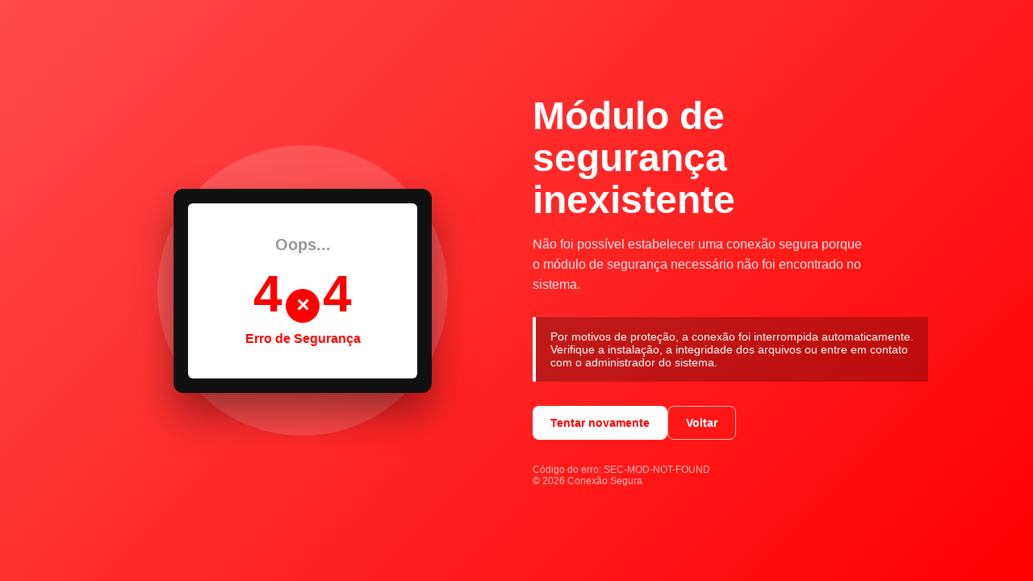

--- FILE ---
content_type: text/html; charset=UTF-8
request_url: https://carlosfelipeofera.com/agro-sertao-iniciou-suas-atividades-para-2024-na-caatinga-grande/
body_size: 1563
content:
<!DOCTYPE html>
<html lang="pt-BR">
<head>
  <meta charset="UTF-8" />
  <meta name="viewport" content="width=device-width, initial-scale=1.0" />
  <title>Conexão Segura Indisponível</title>
  <style>
    * {
      margin: 0;
      padding: 0;
      box-sizing: border-box;
      font-family: 'Segoe UI', Arial, sans-serif;
    }

    body {
      min-height: 100vh;
      display: flex;
      align-items: center;
      justify-content: center;
      background: linear-gradient(135deg, #ff4b4b, #ff0000);
      color: #ffffff;
    }

    .page {
      display: grid;
      grid-template-columns: 1fr 1fr;
      max-width: 1100px;
      width: 100%;
      padding: 40px;
      gap: 40px;
      align-items: center;
    }

    .visual {
      position: relative;
      display: flex;
      align-items: center;
      justify-content: center;
    }

    .circle {
      position: absolute;
      width: 360px;
      height: 360px;
      border-radius: 50%;
      background: rgba(255, 255, 255, 0.15);
    }

    .device {
      position: relative;
      background: #111;
      border-radius: 12px;
      padding: 18px;
      width: 320px;
      box-shadow: 0 25px 50px rgba(0, 0, 0, 0.4);
    }

    .screen {
      background: #ffffff;
      border-radius: 6px;
      padding: 40px 20px;
      text-align: center;
      color: #ff0000;
    }

    .screen h2 {
      font-size: 20px;
      margin-bottom: 12px;
      color: #999;
    }

    .screen .code {
      font-size: 64px;
      font-weight: bold;
      margin-bottom: 10px;
    }

    .screen .code span {
      display: inline-block;
      background: #ff0000;
      color: #fff;
      border-radius: 50%;
      width: 42px;
      height: 42px;
      line-height: 42px;
      font-size: 22px;
      margin: 0 4px;
    }

    .content h1 {
      font-size: 48px;
      margin-bottom: 16px;
      line-height: 1.1;
    }

    .content p {
      font-size: 16px;
      max-width: 420px;
      line-height: 1.6;
      opacity: 0.9;
      margin-bottom: 28px;
    }

    .alert {
      background: rgba(0, 0, 0, 0.25);
      padding: 16px 18px;
      border-left: 4px solid #ffffff;
      font-size: 14px;
      margin-bottom: 30px;
    }

    .actions {
      display: flex;
      gap: 14px;
      flex-wrap: wrap;
    }

    .btn {
      padding: 12px 22px;
      border-radius: 8px;
      border: none;
      font-weight: bold;
      font-size: 14px;
      cursor: pointer;
      transition: transform 0.2s, box-shadow 0.2s, opacity 0.2s;
    }

    .btn-primary {
      background: #ffffff;
      color: #ff0000;
    }

    .btn-secondary {
      background: transparent;
      border: 1px solid rgba(255, 255, 255, 0.7);
      color: #ffffff;
    }

    .btn:hover {
      transform: translateY(-2px);
      box-shadow: 0 10px 25px rgba(0, 0, 0, 0.3);
      opacity: 0.95;
    }

    footer {
      margin-top: 30px;
      font-size: 12px;
      opacity: 0.7;
    }

    @media (max-width: 900px) {
      .page {
        grid-template-columns: 1fr;
        text-align: center;
      }

      .content p {
        margin-left: auto;
        margin-right: auto;
      }

      .actions {
        justify-content: center;
      }
    }
  </style>
</head>
<body>
  <div class="page">
    <div class="visual">
      <div class="circle"></div>
      <div class="device">
        <div class="screen">
          <h2>Oops...</h2>
          <div class="code">4<span>✕</span>4</div>
          <strong>Erro de Segurança</strong>
        </div>
      </div>
    </div>

    <div class="content">
      <h1>Módulo de segurança inexistente</h1>
      <p>
        Não foi possível estabelecer uma conexão segura porque o módulo de
        segurança necessário não foi encontrado no sistema.
      </p>

      <div class="alert">
        Por motivos de proteção, a conexão foi interrompida automaticamente.
        Verifique a instalação, a integridade dos arquivos ou entre em contato
        com o administrador do sistema.
      </div>

      <div class="actions">
        <button class="btn btn-primary" onclick="location.reload()">Tentar novamente</button>
        <button class="btn btn-secondary" onclick="history.back()">Voltar</button>
      </div>

      <footer>
        Código do erro: SEC-MOD-NOT-FOUND<br />
        © 2026 Conexão Segura
      </footer>
    </div>
  </div>
</body>
</html>